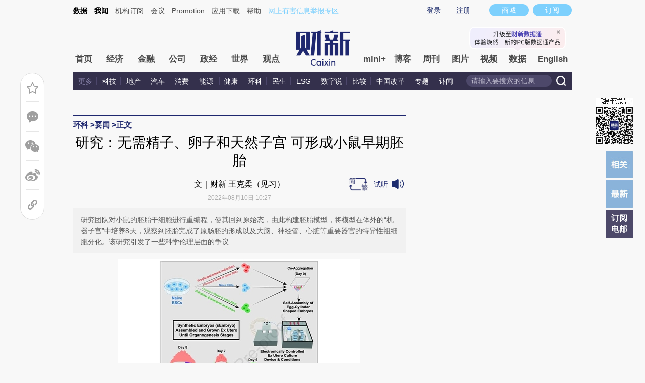

--- FILE ---
content_type: text/html; charset=UTF-8
request_url: http://science.caixin.com/2022-08-10/101924333.html
body_size: 20956
content:
<!doctype html>
<html xmlns:wb="//open.weibo.com/wb">





<head>
<script language="javascript" src="//file.caixin.com/webjs/content/redirect.js"></script>
 <meta http-equiv="Content-Type" content="text/html;charset=utf-8"/>
 <title>研究：无需精子、卵子和天然子宫 可形成小鼠早期胚胎_环科频道_财新网</title>
 <meta name="keywords" content="合成胚胎 干细胞 科技伦理,研究：无需精子、卵子和天然子宫 可形成小鼠早期胚胎"/>
 <meta name="description" content="合成胚胎 干细胞 科技伦理研究团队对小鼠的胚胎干细胞进行重编程，使其回到原始态，由此构建胚胎模型，将模型在体外的“机器子宫”中培养8天，观察到胚胎完成了原肠胚的形成以及大脑、神经管、心脏等重要器官的特异性祖细胞分化。该研究引发了一些科学伦理层面的争议"/>
 <meta property="og:type" content="article"/>
 <meta property="og:url" content="http://science.caixin.com/2022-08-10/101924333.html"/>
 <meta property="og:title" content="研究：无需精子、卵子和天然子宫 可形成小鼠早期胚胎"/>
 <meta property="og:description" content="研究团队对小鼠的胚胎干细胞进行重编程，使其回到原始态，由此构建胚胎模型，将模型在体外的“机器子宫”中培养8天，观察到胚胎完成了原肠胚的形成以及大脑、神经管、心脏等重要器官的特异性祖细胞分化。该研究引发了一些科学伦理层面的争议"/>
 <meta property="og:target" content="_parent"/>
 <meta property="og:image" content="//img.caixin.com/2022-08-10/166009967293642_560_373.jpg"/>
 <meta name="twitter:card" content="summary_large_image"/>
 <meta name="twitter:site" content="https://www.caixin.com"/>
 <meta name="twitter:title" content="研究：无需精子、卵子和天然子宫 可形成小鼠早期胚胎"/>
 <meta name="twitter:description" content=""/>
 <meta name="twitter:url" content="https://science.caixin.com/2022-08-10/101924333.html"/>
 <meta name="twitter:image" content="https://img.caixin.com/2022-08-10/166009967293642_560_373.jpg"/>
 <link rel="stylesheet" type="text/css" href="//file.caixin.com/webchannel/all/css/dist/content.css"/>
<!--  <link rel="stylesheet" type="text/css" href="//file.caixin.com/static/mh5/css/artdialog.css"/> -->
 <link rel="stylesheet" type="text/css" href="//file.caixin.com/webchannel/article/newart.css"/>
 <SCRIPT LANGUAGE="JavaScript">
  <!--
  var srcinfoid = 101924333;
  var share_desc = encodeURIComponent("研究：无需精子、卵子和天然子宫 可形成小鼠早期胚胎");
  var share_title = encodeURIComponent("财新网【研究：无需精子、卵子和天然子宫 可形成小鼠早期胚胎】研究团队对小鼠的胚胎干细胞进行重编程，使其回到原始态，由此构建胚胎模型，将模型在体外的“机器子宫”中培养8天，观察到胚胎完成了原肠胚的形成以及大脑、神经管、心脏等重要器官的特异性祖细胞分化。该研究引发了一些科学伦理层面的争议");
  var share_picUrl = encodeURIComponent("//img.caixin.com/2022-08-10/166009967293642_560_373.jpg");
  var share_keyword = encodeURIComponent("合成胚胎 干细胞 科技伦理");
  var share_popUpUrl = encodeURIComponent("http://science.caixin.com/2022-08-10/101924333.html");
  var share_description = encodeURIComponent("研究团队对小鼠的胚胎干细胞进行重编程，使其回到原始态，由此构建胚胎模型，将模型在体外的“机器子宫”中培养8天，观察到胚胎完成了原肠胚的形成以及大脑、神经管、心脏等重要器官的特异性祖细胞分化。该研究引发了一些科学伦理层面的争议");
  var media = "1";
  var attr = "5";
  
  var price = 0;
  //var entity = {"id":101924333,"category":"101273367;101273389;101924333","link":"http://science.caixin.com/2022-08-10/101924333.html","media":1,"channel":179,"ispro":0,"fromchannel":"16,22","disable_copy":"0","redpacket":"1","tags":"BQ02.000002124,BQ02.000003664,BQ02.000003665,BQ02.000003666","tagNames":"干细胞疗法,合成胚胎,干细胞,科技伦理","type":"2","video_extra2":null};
   var entity = {"rootId":"101273367","link":"http://science.caixin.com/2022-08-10/101924333.html","channel":179,"media":1,"type":2,"tagNames":"干细胞疗法,合成胚胎,干细胞,科技伦理","tags":"BQ02.000002124,BQ02.000003664,BQ02.000003665,BQ02.000003666","fromchannel":"16,22","disable_copy":"0","redpacket":"1","video_extra2":null,"id":101924333,"category":"101273367;101273389;101924333","ispro":0}
  //-->
 </SCRIPT>
 <script language="javascript" src="//file.caixin.com/webjs/jquery-1.7.2.min.js"></script>
 
 
 <script language="javascript" src="//tjs.sjs.sinajs.cn/open/api/js/wb.js"></script>
 <script language="javascript" src="//file.caixin.com/webjs/content/md5.js"></script>
 <script language="javascript" src="//file.caixin.com/webjs/common/jour_json_data.js"></script>
 <script language="javascript" src="//file.caixin.com/webchannel/all/js/dist/content.js"></script>
<script src="//file.caixin.com/modules/cx-audio/cx-audio.js"></script>
  <!--<script language="javascript" src="//file.caixin.com/webchannel/all/js/dist/channel.js"></script>-->
 <script language="javascript">
 var topAdCode = 3373; 
</script>
 
 <!--<script language="javascript" src="//file.caixin.com/webjs/content/pagebar_v7.js?0.4289356969821084"></script>-->
<!--<script language="javascript" src="//file.caixin.com/webjs/content/pagebar_v7_test_v2.js"></script>-->
  
 
 
 <script language="javascript">
 //$(document).ready(function(){readyContentInfo();});
 </script>
 
 <script type="text/javascript">
 jQuery(function(){
  try{
   addMagazineJourContact("author");
   addCommJourContact("Main_Content_Val","strong");
   addCommJourContact('Main_Content_Val','b');
  }catch(e){}
 });
 </script>
 <base target="_blank" />
  <style type="text/css">
    /*20170914-------------*/
  /*样式添加*/
  .icon_key,.icon_time{display:inline-block}
  .icon_time{background:url(//file.caixin.com/webchannel/all/img/icon_time.png) no-repeat 5px 2px;width:20px;height:19px}
  .icon_key{background:url(//file.caixin.com/webchannel/all/img/icon_key.png) no-repeat 5px 0;width:26px;height:10px;vertical-align:middle}
  /*20170914样式添加02---------------------*/
  </style>
 
</head>
<body>
 <!--top begin-->
<!--top begin 2019-->
<style>
       .mainnav{background: none;}
       .mainnavscroll{background: #34304c}
      </style>
<div class="head">
    <div class="sitenav">
        <!-- <div class="quickMenu-left"></div> -->
        <div class="sitenavBox">
			<div class="shop_dingyue">
				<a href="https://mall.caixin.com/" class="shopbtn" rel="nofollow">
					<span>商城</span>
				</a>
				<a href="https://www.caixin.com/subscribe/">
					<div class="Btn_dingyue">订阅</div>
				</a>
			</div>
            <div class="logininfo">
                <ul id="showLoginId">
                </ul>
            </div>
            <div class="quickmenu">
				<a href="https://caixindata.com?source=caixinweb" style="font-weight:700;color: #000;">数据</a>
<a href="https://wenews.caixin.com" style="font-weight:700;color: #000;">我闻</a>
				<a href="https://corp.caixin.com/group/" target="_blank">机构订阅</a>
				<!--<a href="https://index.caixin.com/" target="_blank">指数</a>
				<a href="https://course.caixin.com/?channel=02300" target="_blank">私房课</a>-->
				<a href="https://conferences.caixin.com/" target="_blank">会议</a>
				<a href="https://promote.caixin.com/" target="_blank">Promotion</a>
				<!--<a href="http://www.sports-idea.com/" target="_blank">运动家</a>-->

				<a href="https://mobile.caixin.com/home/" target="_blank">应用下载</a>
				<a href="https://corp.caixin.com/m/caixinhelp/" target="_blank">帮助</a>
                                <a href="https://www.12377.cn/" target="_blank" class="jubao">网上有害信息举报专区</a>
			</div>
            <div class="clear"></div>
        </div>
    </div>
    <div class="topup">

        <div class="topAd">
            <script language="javascript">
                setTopLogin();
                if (typeof (topAdCode) != "undefined")
                    ads_display(topAdCode);
            </script>
        </div>

        <div class="clear"></div>
    </div>
    <div class="mainnav">
        <div class="Nav">
	  <ul>
				<li class="nav_more">
					<ul>
                        <li></li>
                        <li></li>
                        <li></li>
                    </ul>
				</li>
				<li class="navtabs juzhong"><a id="nav0" href="https://www.caixin.com/">首页</a></li>
				<li class="navtabs juzhong"><a id="nav1" href="https://economy.caixin.com/">经济</a></li>
				<li class="navtabs juzhong"><a id="nav2" href="https://finance.caixin.com/">金融</a></li>
				<li class="navtabs juzhong"><a id="nav3" href="https://companies.caixin.com/">公司</a></li>
				<li class="navtabs juzhong"><a id="nav4" href="https://china.caixin.com/">政经</a></li>
				<li class="navtabs juzhong"><a id="nav5" href="https://international.caixin.com/">世界</a></li>
				<li class="navtabs juzhong"><a id="nav6" href="https://opinion.caixin.com/">观点</a></li>
				<li class="logimage"><a href="https://www.caixin.com/"><img src="https://file.caixin.com/webchannel/all/img/logo.png"></a></li>
				<li class="navtabs"><a id="nav7" href="https://mini.caixin.com/" style="width:60px;">mini+</a></li>
				<li class="navtabs"><a id="nav8" href="https://blog.caixin.com/">博客</a></li>
				<li class="navtabs"><a id="nav9" href="https://weekly.caixin.com/">周刊</a></li>
				<li class="navtabs"><a id="nav10" href="https://photos.caixin.com/">图片</a></li>
				<li class="navtabs"><a id="nav11" href="https://video.caixin.com/">视频</a></li>
				<li class="navtabs"><a id="nav12" href="https://cxdata.caixin.com/pc/?source=caixinweb">数据</a></li>
				<li class="navtabs"><a class="navtabs" id="nav13" href="https://en.caixin.com/">English</a></li>
			</ul>                   
        </div>
    </div>
	<div class="littlenav">
		<div class="littlenavwarp">
			<div class="left">
				<a href="#" onclick="return false;">更多</a>
				<a href="https://www.caixin.com/tech/" target="_blank">科技</a>
				<a href="https://www.caixin.com/property/" target="_blank">地产</a>
				<a href="https://www.caixin.com/auto/" target="_blank">汽车</a>
				<a href="https://www.caixin.com/consumer/" target="_blank">消费</a>
				<a href="https://www.caixin.com/energy/" target="_blank">能源 </a>
				<a href="https://www.caixin.com/health/" target="_blank">健康</a>
				<a href="https://science.caixin.com/" target="_blank">环科</a>
				<a href="https://www.caixin.com/livelihood/" target="_blank">民生</a>
<a href="https://www.caixin.com/esg/" target="_blank">ESG</a>
				<a href="https://datanews.caixin.com/" target="_blank">数字说</a>
				<a href="https://bijiao.caixin.com/" target="_blank">比较</a>
				<a href="https://cnreform.caixin.com/" target="_blank">中国改革</a>
                <a href="https://topics.caixin.com/" target="_blank">专题</a>
                <a href="https://www.caixin.com/obituary/" target="_blank">讣闻</a>
	
			</div>
			<div class="searchbox">
				<form method="get"
					  action="https://search.caixin.com/newsearch/caixinsearch">
					<input class="keyword" name="keyword" id="keyword" type="text"
						   onFocus="if(this.value=='请输入要搜索的信息') this.value='';"
						   onBlur="if(this.value=='') this.value='请输入要搜索的信息';"
						   value="请输入要搜索的信息" />
					<input class="seachBtn" type="image"
						   onClick="if(document.getElementById('keyword').value=='请输入要搜索的信息')document.getElementById('keyword').value='';"
						   src="https://file.caixin.com/webchannel/home/img/nav_seach.png" />
				</form>
			</div>
		</div>
		<div class="littlenavmore">
			<div class="left">
				<a href="https://caixindata.com?source=caixinweb" target="_blank">数据</a>
				<a href="https://k.caixin.com/web/" target="_blank">财新一线</a>
				<!--<a href="https://index.caixin.com/" target="_blank">指数</a>-->
				<a href="https://course.caixin.com/?channel=02300" target="_blank">私房课</a>
				<a href="https://conferences.caixin.com/" target="_blank">会议</a>
				<a href="https://promote.caixin.com/" target="_blank">Promotion</a>
				<a href="https://www.sports-idea.com/" target="_blank">运动家</a>	
				<a href="https://corp.caixin.com/group/" target="_blank">企业用户</a>
				<a href="https://mobile.caixin.com/home/" target="_blank">应用下载</a>
				<a href="https://m.corp.caixin.com/m/caixinhelp/" target="_blank">帮助</a>
			</div>
		</div>
	</div>
</div>

<img style="width: 0; height: 0; overflow: hidden; display: block"
     src="https://file.caixin.com/file/weixin/cx_logo.jpg" alt="财新传媒" />
<!--top end-->
<!--top end-->
 <!--内容页 begin-->
 <div class="comMain">
  <div class="conlf">
   <div class="conTop">
    <div class="crumb">
     <span><a href='http://science.caixin.com/' target='_self'>环科</a> &gt; </span><span><a href='http://science.caixin.com/news/' target='_self'>要闻</a> &gt; </span>正文
    </div>
    <!--右侧功能 begin-->
    <!--右侧功能 begin-->
<div class="function01">
  <ul class="funcri01">
    <li class="drop_off01" onMouseOver="this.className='drop_on01'" onMouseOut="this.className='drop_off01'"><a class="f_comment01" href="#gocomment" target="_self"><script>document.write('<em aid="100" tid="'+srcinfoid+'">0</em>');</script></a><span class="tooltip01">发表评论</span></li>
    <li class="drop_off01" onMouseOver="this.className='drop_on01'" onMouseOut="this.className='drop_off01'"><div id="ckepop"><a style="width:22px;height:22px;cursor: pointer; background-image:url('//file.caixin.com/file/content/images/new/ico_weixin.gif');" class="wx-share-btn"></a></div><span class="tooltip02">分享到微信朋友圈</span></li>
   <!-- <li class="drop_off01" onMouseOver="this.className='drop_on01'" onMouseOut="this.className='drop_off01'"><a class="f_tencent01" href="javascript:void(0);" target="_self" onClick="caingPostShare('qqweibo',share_title,share_description,share_popUpUrl,share_picUrl);"></a><span class="tooltip01">腾讯转发</span></li>-->
    <li class="drop_off01" onMouseOver="this.className='drop_on01'" onMouseOut="this.className='drop_off01'"><a class="f_sina01" href="javascript:void(0);" target="_self" onClick="caingPostShare('tsina',share_title,share_description,share_popUpUrl,share_picUrl);"></a><span class="tooltip01">新浪转发</span></li>
    </li>
  </ul>
	<style>#ckepop .jtico{ background-image:none !important;}</style>
  <div class="clear"></div>
</div>
<!--右侧功能 end-->
    <!--右侧功能 end-->
    <div class="clear"></div>
   </div>
    
   <!--标题顶部通栏广告-->
 <script language="javascript"> 
      ads_display(3374)
   </script>
<!--标题顶部通栏广告-->
   <!--右侧功能 begin-->
   <div style="position:fixed; right:24px; top:195px;" class="fenghui_code"><img src="//file.caixin.com/file/content/images/weixin_code.jpg"></div>
<div class="f_ri">
 <ul>
  <li class="backTop"><a target="_self"></a></li>
<!--
  <li class="comment"><a href="#gocomment" target="_self"><span id="hoverComment">0</span></a></li>
-->
  <li class="xiangguan"><a href="#xiangguan" target="_self"></a></li>
  <li class="new"><a href="#new_artical" target="_self"></a></li>
  <li class="go_rss"><a href="https://u.caixin.com/web/others/newsletter?utm_campaign=jxnewsletter&utm_medium=cxpage" target="_self">订阅<br>电邮</a></li>
 </ul>
</div>
<script language="javascript">
initHovering();
</script>
   <!--右侧功能 end-->
   <!--栏目介绍 begin-->
   
   <!--栏目介绍 end-->
   <!--文章内容 begin-->
   <div id="the_content" class="article">
    <div id="conTit">
     <h1>研究：无需精子、卵子和天然子宫 可形成小鼠早期胚胎
        
            <em class="icon_key"></em>
        
        
    </h1>
     <!--baidu begin-->
     <div class="bd_block" style="display:none"><span class="bd_block" id="pubtime_baidu">2022-08-10 10:27:16</span><span class="bd_block" id="source_baidu">来源： <a href="http://science.caixin.com/2022-08-10/101924333.html" target="_blank">财新网</a></span><span class="bd_block" id="author_baidu">作者：王克柔</span><span class="bd_block" id="editor_baidu">责任编辑：冯禹丁</span></div>
     <!--baidu end-->
     <div class="artInfo" id="artInfo">
<!-- tt.s 12/17 -->
      
          <div class="top-author">文｜财新 王克柔（见习）</div>
      
 <!-- tt.e 12/17 -->
      
      2022年08月10日 10:27
      
      <!-- tt.s 12/17 来源于
      <a href=http://www.caixin.com target=_blank>财新网</a> 
      tt.e 12/17-->
      
      
      
      <!-- 新版音频播放器代码 begin -->
      
      <!-- 新版音频播放器代码 end -->
     </div>
     
     <div id="subhead" class="subhead">研究团队对小鼠的胚胎干细胞进行重编程，使其回到原始态，由此构建胚胎模型，将模型在体外的“机器子宫”中培养8天，观察到胚胎完成了原肠胚的形成以及大脑、神经管、心脏等重要器官的特异性祖细胞分化。该研究引发了一些科学伦理层面的争议</div>
     
    </div>
    
   <div class="media ">
    <dl class="media_pic">
     <dt><img data-src="//img.caixin.com/2022-08-10/166009967293642_480_320.jpg" class="cx-img-loader"/></dt>
     <dd>该团队使用小鼠的原始态胚胎干细胞（ESCs）构建了胚胎模型，将模型在体外的“机器子宫”中培养了8天，观察到胚胎形成了原肠胚，完成了大脑、神经管、心脏等重要器官的特异性祖细胞分化。图：《细胞》杂志官网</dd>
    </dl>
   </div>
  
    <div class="content">
     <!--bankuai begin-->
     <div class="pip">
      
 <a name="xiangguan"></a><div name="pIpObj" class="pip_rel pip_none"><dl><dt>相关报道</dt><dd><a href="http://cnreform.caixin.com/2022-01-07/101826893.html">【中国改革】从全球主要国家生命伦理委员会运作机制看科技伦理治理</a></dd><dd><a href="http://www.caixin.com/2022-06-25/101904089.html">《自然》发布清华大学研究 首次实现体外稳定诱导培育全能干细胞</a></dd><dd><a href="http://science.caixin.com/2021-06-01/101721135.html">国际干细胞研究指南修订 人类胚胎可体外培养超14天</a></dd><dd><a href="http://www.caixin.com/2020-09-04/101601233.html">干细胞疗法监管之争即将尘埃落定  医院遗留项目何去何从？</a></dd><dd><a href="http://science.caixin.com/2019-06-04/101423417.html">港大首次提取猪只扩展潜能干细胞 拓展人类器官移植新方向</a></dd></dl></div>
      <div class="pip_ad"> <div class="index_right_ad">

       <script language="javascript"> 

ads_display(3378)

</script>

    </div>
</div>
     </div>
     <!--bankuai end-->
     <div class="textbox">
<!-- tt.s 12/17 --->
      
<!-- tt.e 12/17-->
      <div id="Main_Content_Val" class="text">
       <P>　　<B>【财新网】</B>科学实验证明，没有精子、卵子和天然子宫，也能够形成胚胎。近期发表于《细胞》杂志上的一篇论文展示了来自以色列魏茨曼科学研究所的雅各布·汉纳（Jacob Hanna）教授和他的团队的最新研究成果。该团队使用小鼠的原始态胚胎干细胞（ESCs）构建了胚胎模型，将模型在体外的“机器子宫”中培养了8天，观察到胚胎形成了原肠胚，完成了大脑、神经管、心脏等重要器官的特异性祖细胞分化。该胚胎与自然生长发育的小鼠胚胎在形态和基因表达上的相似度达到了95%。</P>
      </div>
     </div>
     <div class="clear"></div>
    </div>
 <!--杂志购买 begin-->
    
    <!--全站公用文章页收费框碎片-->
<script>
    if(typeof tempType === 'undefined'){
       var tempType='default';
    }
    
</script>
<div id="chargeWall" class="payreadwarp">
   <div class="content"></div>
  </div>
<div id="pay-layer-ad" style="display:none;">
    <script>ads_display(3422)</script>
</div>
<div id="pay-layer-pro-ad" style="display:none;">
    <script>ads_display(3940)</script>
</div>
  <div id="pay-box" class="mask">
   <div class="dialoguebox">
    <em class="maskclose"></em>
      <div class="middle">
           <p></p>
           <div class="middlewarn"></div>
           <div class="types"></div>
          </div>
      </div>
        </div>
       <!--<script src="//file.caixin.com/pkg/cx-pay-layer/js/chunk-vendors.js"></script>-->
<script src="//file.caixin.com/pkg/cx-pay-layer/js/pc.js?v=5.15.421933"></script>
<script src="https://ask.caixin.com/js/ai_pc.js"></script>

  <!--杂志购买 end-->
  <div id="pageNext" class="page">
   
  </div>
  <div class="content-tag">
   
  </div>
  <style>
.lanmu_textend{
padding-bottom: 28px;
color: #4a4a4a;
font-size: 16px;
}
.lanmu_textend a {
    color: #369;
}
</style>
<div class="lanmu_textend">
<P> 　　推荐进入<A href="https://cxdata.caixin.com/index" target="_blank">财新数据库</A>，可随时查阅宏观经济、股票债券、公司人物，财经数据尽在掌握。</P>
</div>
  <div class="moreReport">
   
   
  </div>
  <div class="idetor">责任编辑：冯禹丁 | 版面编辑：许金玲</div>
  
  <script>
(function(){
	if(! entity||!entity.fromchannel)return;
	var fromchannel = entity.fromchannel.split(',').sort().toString();
	var adid = 0;

	switch(fromchannel){
		case '20':adid = 3269;
		break;
		case '21':adid = 3271;
		break;
                case '15':adid = 3270;
		break;
		case '19':adid = 3266;
		break;
		case '16,19':adid = 3266;
		break;
		case '16,19,22':adid = 3266;
		break;
		case '16':adid = 3267;
		break;
		case '16,22':adid = 3267;
		break;
		case '22':adid = 3268;
		break;
	}
	if(entity.ispro!=0){
		adid = 3268;
	}

	if(adid){
		ads_display(adid);
	}	
})()
</script>
 </div>
 <!--赞赏 begin-->
 
 <!--赞赏 end-->
<div class="article_topic">
   <script>
       createTopicList()
   </script>
</div>
 <!--文章内容 end-->
 
 
 
 <!--新浪微博 begin-->
 <style>
/*----------------------------20131217--------------------------*/
.fenxiangRig ul{ overflow:hidden; zoom:1;}
.fenxiangRig li{ float:right; margin-left:5px; color:#fff; height:25px; line-height:25px; padding:0 8px;}
.fenxiangRig li a{ color:#fff;}
.fenxiangRig li.blueBg{ background:#0098d6;}
.fenxiangRig li.redBg{ background:#df2029;}
.fenxiangRig li.greenBg{ background:#60c426;}
</style>
<div style="clear:both;"> 
 <!--新浪关注 begin-->
 <div style="float:left;">
  <wb:follow-button uid="1663937380" type="gray_2" width="136" height="24" ></wb:follow-button>
 </div>
 <!--新浪关注 end--> 
 <div style="float:right;" class="fenxiangRig">
  <ul>
  <!-- <li class="blueBg"><a href="javascript:void(0);" onClick="caingPostShare('qqweibo',share_title,share_description,share_popUpUrl,share_picUrl);" target="_self">分享到腾讯微博</a></li>-->
   <li class="redBg"><a href="javascript:void(0);" onClick="caingPostShare('tsina',share_title,share_description,share_popUpUrl,share_picUrl);" target="_self">分享到新浪微博</a></li>
   <li class="greenBg"><a style="cursor:pointer;" class="wx-share-btn">分享到微信朋友圈</a></li>
  </ul>
 </div>
<div style="clear: both;"></div>
</div>
<script src="//file.caixin.com/webjs/layer/layer.js"></script>
<script src="//file.caixin.com/webjs/jquery.qrcode.min.js"></script>
<script>
    $('.wx-share-btn').click(function(){
        layer.open({
            title:'',
            type:1,
            content:'<div class="wx-share-qr" style="width:260px;height:260px;padding:20px;"></div>' ,
            success: function(layero, index){
                $('.wx-share-qr').qrcode({
                    width: 260,
                    height: 260,
                    text: location.origin+location.pathname
                });
            }
        });
    })
</script>
 <!--新浪微博 end-->
 <div class="clear"></div>

 <!--刊登转载 begin-->
 
 <!--刊登转载 end-->
 <div class="clear"></div>
 <div class="pnArt">
  <div class="preArt"><a href='http://science.caixin.com/2022-08-09/101924104.html'>上一篇：《科学》：尼泊尔野生老虎数量增两倍 中泰等国也在恢复</a></div><div class="nextArt"><a href='http://science.caixin.com/2022-08-08/101923483.html'>下一篇：鄱阳湖提前“入枯” 为有记录以来最早</a></div>
  <div class="clear"></div>
 </div>
 <!--相关阅读begin-->
 <script> keywordRelate=encodeURIComponent("合成胚胎 干细胞 科技伦理");</script>
 <script language="javascript">
$(document).ready(function(){showRelateReading();});
function caixinAnalyze(){
 $(".xgydBox a").click(function(){ga('send','event','TuiJianYueDuLink','click');});
}
var loadedRelateData = false;
function StringBuffer(){
 this.buffer = [];
 if(arguments[0]) this.append(arguments[0]);
}
StringBuffer.prototype.append = function(){
 this.buffer.push(arguments[0]);
 return this;
}
StringBuffer.prototype.toString = function(){
 return this.buffer.join("");
}
StringBuffer.prototype.release = function(){
 this.buffer = [];
}
function showRelateReading(){
 if(window.ActiveXObject){
  setTimeout('init()',500);
 }else{init();}
 $(window).scroll(function(){
  if(loadedRelateData) return;
  var scrollTop = $(document).scrollTop();
  var relateTop = $("#pageNext").offset().top;
  var windowHeight = $(window).height();
  if(scrollTop+windowHeight>=relateTop){
   loadedRelateData = true;
   initData();
  }
 });
}
function init(){
 var scrollTop = $(document).scrollTop();
 var relateTop = $("#pageNext").offset().top;
 var windowHeight = $(window).height();
 if(scrollTop+windowHeight>=relateTop){
  loadedRelateData=true;
  //initData();
 }
}
function initData(){
console.log("initData...");
//$.getScript("http://atsearch.caixin.com/search/jskeyword.jsp?keyword="+keywordRelate+"&type=1&size=6",function(){filter($_SearchResult);});
}
function filter(data){
console.log("filter。。。。");
 var _array=new Array();
 var dataOne=document.getElementById("1");
 var dataTwo=document.getElementById("2");
 if(dataOne!=null && dataTwo!=null){
  for(var i=0;i<data.length;i++){
   if(data[i]['link']==dataOne.href||data[i]['link']==dataTwo.href){
    continue;
   }else{
    _array.push(data[i]);
   }
  }
  printData(_array);
 }else{
  printData(data);
 }
}
function printData(data){
console.log("printData...");
 var sb=new StringBuffer();
 for(var i=0;i<4&&i<data.length;i++){
  sb.append("<li>");
  var newTime=makeMonthDay(data[i]['time']);
  var tmpTitle=data[i]['desc'];
  tmpTitle=makeSubTitle(tmpTitle);
  sb.append("<p><a title='"+data[i]['desc']+"' href='"+data[i]['link']+"'>"+tmpTitle+"</a></p>");
  sb.append("<span>"+newTime+"</span>");
  sb.append("</li>");
 }
 $("#relateReadingcontent").prepend(sb.toString());
 //增加统计参数
 for(var i=0;i<$("#relateReadingcontent a").length;i++){
  var href = $("#relateReadingcontent a").eq(i).attr("href");
  if(href.indexOf("source2EntityID")<0){
   href = href+"?source2EntityID="+srcinfoid;
  }
  $("#relateReadingcontent a").eq(i).attr("href",href);
 }
 caixinAnalyze();
}
//获取给定时间字符串的  月.日  格式的时间
function makeMonthDay(date){
 if(date.length>0){
  var tmp=date.replaceAll("-",".");
  return tmp.substring(5,10);
 }else{
  return date;
 }
}
function makeSubTitle(str,len){
 var maxlen = 34;
 var newstr = "";
 var i = j = 0;
 while(i<str.length){
  var tmpstr = str.charAt(i);
  if(str.charCodeAt(i)>127){j+=2;}else{j+=1;}
  if(j>maxlen){break;}else{newstr+=tmpstr;}
  i++;
 }
 if(newstr.length<str.length){
  return newstr+"...";
 }else{
  return newstr;
 }
}
</script>
<div class="xgydBox" id="relateReading" style="display:none">
 <h4>推荐阅读</h4>
 <div class="xgydCon">
  <ul id="relateReadingcontent">
  </ul>
 </div>
</div>
 <!--相关阅读end-->
  <div class="leftAd"><script language="javascript"> 
var _href=window.location.href;
if(_href.indexOf("?utm_source=UP&utm_medium=PCKeHuDuan&utm_campaign=HeZuo")>0){
ads_display(1221)
}else{
ads_display(3379)
}
</script>
</div>

 <div class="leftAd">
<dl class="tuiguangCon">
   <dt>推广</dt>
   <dd>
     <p><script language="javascript">ads_display(3382)</script></p>
     <p><script language="javascript">ads_display(3383)</script></p>
   </dd>
</dl>

</div>

 

 
 
 <!--评论 begin-->
 <a name="gocomment"></a>
 <div id="comment" class="comment"></div>
 <script>
 showComments(100,101924333,'//comment.caixin.com/allcomments/101924333.html');
 </script>
 <!--评论 end-->
 
 <div class="multimedia">
 <h3>图片推荐</h3>
 <div class="scroll_cont">
  <div class="leftBtn" onMouseDown="pa.ISL_GoUp_1()" onMouseUp="pa.ISL_StopUp_1()" onMouseOut="pa.ISL_StopUp_1()"></div>
  <div class="scrollBox" id="ISL_Cont_1">
   <div class="imgList">
    <div id="List1_1" class="listWithPic">
        <a href="https://photos.caixin.com/2026-01-22/102406794.html"><img src="https://img.caixin.com/2026-01-22/176906762972893_145_97.jpg"/><span>伊朗组织记者参观抗议受损现场：死亡超4500 人权组织与政府数据差异显著</span></a>
    <a href="https://photos.caixin.com/2026-01-23/102407356.html"><img src="https://img.caixin.com/2026-01-23/176917248354541_145_97.jpg"/><span>2026冬季达沃斯论坛：财新CEO午餐会</span></a>
    <a href="https://photos.caixin.com/2026-01-19/102405424.html"><img src="https://img.caixin.com/2026-01-19/176881277259081_145_97.jpg"/><span>丹麦加强格陵兰岛军事存在 首批增派士兵参与实弹训练</span></a>
    <a href="https://photos.caixin.com/2026-01-19/102405413.html"><img src="https://img.caixin.com/2026-01-19/176882854064819_145_97.jpg"/><span>西班牙高铁脱轨相撞致42死 交通大臣称“极为蹊跷”</span></a>
    <a href="https://photos.caixin.com/2026-01-20/102405905.html"><img src="https://img.caixin.com/2026-01-20/176889650542249_145_97.jpg"/><span>2026冬季达沃斯论坛开幕 瑞士民众抗议特朗普参会 </span></a>
    <a href="https://photos.caixin.com/2026-01-19/102405404.html"><img src="https://img.caixin.com/2026-01-19/176881159525650_145_97.jpg"/><span>历史城区遭重创：荷兰乌得勒支爆炸引发火灾初步指向燃气泄漏</span></a>
    <a href="https://photos.caixin.com/2026-01-20/102405792.html"><img src="https://img.caixin.com/2026-01-20/176888187773548_145_97.jpg"/><span>竣工典礼变问责现场：金正恩怒批官员失职，当场罢免副总理</span></a>
    <a href="https://photos.caixin.com/2026-01-22/102406715.html"><img src="https://img.caixin.com/2026-01-22/176905833462582_145_97.jpg"/><span>视线｜停工近三年昆明“方舟天地”复工 曾有多位中老年业主入住烂尾楼(含视频)</span></a>
 
    </div>
    <div id="List2_1" class="listWithPic"></div>
   </div>
  </div>
  <div class="rightBtn" onMouseDown="pa.ISL_GoDown_1()" onMouseUp="pa.ISL_StopDown_1()" onMouseOut="pa.ISL_StopDown_1()"></div>
  <div class="clear"></div>
  <script type="text/javascript">
   var pa=new ScrollObject('ISL_Cont_1','List1_1','List2_1',"pa",{"PageWidth_1":"620"});
  </script>
 </div>
</div>
 <div class="multimedia">
 <h3>视听推荐</h3>
 <div class="scroll_cont">
  <div class="leftBtn" onMouseDown="pa2.ISL_GoUp_1()" onMouseUp="pa2.ISL_StopUp_1()" onMouseOut="pa2.ISL_StopUp_1()"></div>
  <div class="scrollBox" id="2ISL_Cont_1">
   <div class="imgList">
    <div id="2List1_1" class="listWithPic">
            <a href="https://video.caixin.com/2025-12-16/102391759.html"><img src="https://img.caixin.com/2025-12-10/176533368945524_145_97.jpg" /><span>【商旅对话】陪伴式赋能·数智化远航：蒙泰与IBM共解传统产业“转型+出海”双重命题  </span></a>
          <a href="https://video.caixin.com/2026-01-21/102405402.html"><img src="https://img.caixin.com/2026-01-21/176896722489618_145_97.jpg" /><span>【商旅对话】英国驻华贸易使节倪乐思：中英两国应在互补性基础上携手共赢  </span></a>
          <a href="https://video.caixin.com/2025-12-03/102389328.html"><img src="https://img.caixin.com/2025-12-03/176473315831997_145_97.jpg" /><span>特别呈现｜中国建设银行x财新视频——养老探路  </span></a>
          <a href="https://video.caixin.com/2025-12-01/102388667.html"><img src="https://img.caixin.com/2025-12-01/176457445772785_145_97.jpg" /><span>【商旅纪录】浙商银行：回眸“十四五”之金融有力度  </span></a>
          <a href="https://video.caixin.com/2025-12-08/102390855.html"><img src="https://img.caixin.com/2025-12-08/176516548528016_145_97.jpg" /><span>【商旅对话】平安人寿王瑞：变化时代中的平安新解法  </span></a>
          <a href="https://video.caixin.com/2026-01-20/102405821.html"><img src="https://img.caixin.com/2026-01-20/176888029275517_145_97.jpg" /><span>【财新时间】宋向前：时间是有效的  </span></a>
          <a href="https://video.caixin.com/2026-01-09/102400946.html"><img src="https://img.caixin.com/2026-01-08/176784006075535_145_97.jpg" /><span>《爱你老己，一点就惠》职场喜剧爆笑上线【特别呈现】  </span></a>
          <a href="https://video.caixin.com/2026-01-18/102404397.html"><img src="https://img.caixin.com/2026-01-16/176854520525270_145_97.jpg" /><span>财新峰会最敢说的提问：代价到底是什么？  </span></a>
           
    </div>
    <div id="2List2_1" class="listWithPic"></div>
   </div>
  </div>
  <div class="rightBtn" onMouseDown="pa2.ISL_GoDown_1()" onMouseUp="pa2.ISL_StopDown_1()" onMouseOut="pa2.ISL_StopDown_1()"></div>
  <div class="clear"></div>
  <script type="text/javascript">
   var pa2=new ScrollObject('2ISL_Cont_1','2List1_1','2List2_1',"pa2",{"PageWidth_1":"620"});
  </script>
 </div>
</div>
</div>
<div class="conri">
<!--右侧栏目公用广告位begin-->
   
   <!--右侧栏目公用广告位 end-->
<div class="rightAd ad_fujia">  
<script language="javascript"> 
var _href=window.location.href;
if(_href.indexOf("?utm_source=UP&utm_medium=PCKeHuDuan&utm_campaign=HeZuo")>0){
 ads_display(1218)
}else{
 ads_display(3375)
}
</script>
</div>

<div class="course_box">
<iframe src="https://cxdata.caixin.com/index/dataReportedGroup" border="0" height="575" style="border:0;">
</iframe>
        
    </div>
<div class="columnBox 3g">
    <h3>编辑推荐</h3>
<div class="listWithPic">


<a href="https://photos.caixin.com/2026-01-22/102406794.html">
<img src="https://img.caixin.com/2026-01-22/176906762972893_145_97.jpg" alt="pic" title="pic">
<span>伊朗组织记者参观抗议受损现场：死亡超4500
</span></a>


<a href="https://weekly.caixin.com/m/2026-01-16/102404364.html">
<img src="https://img.caixin.com/2026-01-17/176861348961472_145_97.jpg" alt="pic" title="pic">
<span>显影｜“脱下长衫”的“00后”护工</span></a>


</div>
<ul class="list f14">


<li> <a href="https://international.caixin.com/2026/2026djdws/">达沃斯</a>｜<a 
href="https://international.caixin.com/2026-01-23/102407011.html">马斯克：将向公众售卖人形机器人</a></li>

<li> <a href="https://wenews.caixin.com/">金融我闻</a>｜<a 
href="https://wenews.caixin.com/2026-01-23/102407123.html">豪车、谎言与入局者 宝利徳破产迷局</a></li>

<li> <a href="https://www.caixin.com/health/">健康</a>｜<a 
href="https://www.caixin.com/2026-01-21/102406276.html">【特稿】嫣然天使医院欠租危机</a></li>


<li> <a href="https://www.caixin.com/energy/">能源</a>｜<a 
href="https://www.caixin.com/2026-01-23/102407148.html">2025储能企业海外新订单超360吉瓦时</a></li>


<li> <a href="https://weekly.caixin.com/2026/cw1190/">财新周刊</a>｜<a 
href="https://weekly.caixin.com/2026-01-16/102404365.html">【封面报道】数字人民币升级</a></li>




</ul>
</div>

<!--新媒体实验室 begin-->
<style>
.moremedia{ margin-bottom:15px; }
.weixinmedia{border-bottom:solid 1px #fff; padding:15px 0 15px;background:#f1f1f1;}
.weixinmedia .icon{float:left; margin:0 8px 0 10px;}
.weixinmedia .tit{ position:relative; height:21px; padding:8px 0 8px 0;}
.weixinmedia .tit em{font-size:18px; font-family:"黑体"; color:#0072bc; font-weight:normal; float:left; margin-right:30px;}
.weixinmedia .tit em a{color:#0072bc;}
.weixinmedia .tesecode {height:21px; background:url(//file.caixin.com/images/common/images/ico/icon_weixin1.png) no-repeat; padding:0px 0 0 30px; font-size:16px; font-family:Arial; color:#000000; cursor:pointer; color:#4e8f00; font-weight:lighter; float:left; position:relative;}
.weixinmedia .tesecode img { display:none; position:absolute; top:20px; right:0px; margin:0;}
.weixinmedia .tesecode:hover img { display:block;}
.weixinmedia ul{font-size:12px;}
</style>
<div class="columnBox">
<div class="moremedia">
<!--<div class="weixinmedia">
<div class="icon"><img src="//img.caixin.com/2014-05-11/1399862942744455.png"></div>
<div class="tit"><em><a href="http://energy.caixin.com/">无所不能</a></em>
<div style="letter-spacing:-1px; z-index:910;" class="tesecode">caixinenergy<img src="//file.caixin.com/file/homepage/images/tesecode2.png"></div>
</div>
<ul>
<li><a href="http://mp.weixin.qq.com/s?__biz=MjM5OTA3NTAzNg==&mid=2652386903&idx=1&sn=284a3580c44ab13c7419fd2ea4203c51&chksm=bd2d9be48a5a12f20c9ce903e5de112580a6821e754a1e31d0c5c9f4c9864da3379fa2c47bf4&token=1528843059&lang=zh_CN#rd">LNG投资机会密集，投资机构怎么操作</a></li>
</ul>
<div class="clear"></div>
</div>



<div class="weixinmedia">
<div class="icon"><img src="//img.caixin.com/2015-04-02/1427959884296995.png"></div>
<div class="tit"><em><a href="http://www.healthpoint.cn/">健康点</a></em>
<div style="letter-spacing:-1px; z-index:907;" class="tesecode">caixin-life<img src="//img.healthpoint.cn/2018/09/健康点0918头条1.jpeg"></div>
</div>
<ul>
<li><a href="http://mp.weixin.qq.com/s/2GHjhVsA6GBI0JpXKDdU8g">投入数十亿元转型生物药，这会是传统中药企业的新出路吗？
</a></li>
</ul>
<div class="clear"></div>
</div>-->

</div>
</div>
<!--新媒体实验室 end-->
<!--
<div class="rssBox">
            <dl>
                <dt><img src="//file.caixin.com/file/content/images/new/code.png"></dt>
                <dd>财新微信</dd>
            </dl>
            <ul>
                <li class="iphone"><a href="http://mobile.caixin.com/home/" title=""></a></li>
               <li class="sina"><a href="http://weibo.com/caixincn" title="" rel="nofollow"></a></li>
            </ul>
            <p>
                <input class="txt" id="eaddress" type="text" onfocus="if(this.value=='请输入E-mail地址') this.value='';" onblur="if(this.value=='') this.value='请输入E-mail地址';" value="请输入E-mail地址">
                <input class="rss_email" onclick="javascript:sendMail();" type="button" value="电邮订阅">
            </p>
        </div>
-->
<!-- 邮件订阅 begin -->
                <style>
                    .indexEmail {
                        margin-top: -10px;
                        margin-bottom: 20px;
                        border-top: #1f286f solid 2px;
                    }

                    .indexEmail .emailconent {
                        margin: 8px;
                    }

                    .titile .name {
                        font-weight: 700;
                        font-size: 16px;
                        color: #1f286f;
                    }

                    .titile .sample {
                        float: right;
                    }

                    .sample .icon {
                        width: 14px;
                        height: 15px;
                        padding-top: 2px;
                        vertical-align: top;
                    }

                    .sample a {
                        font-size: 14px;
                        color: #02A7F0;
                        font-family: 'Arial-ItalicMT', 'Arial Italic', 'Arial', sans-serif;
                        font-weight: 400;
                        font-style: italic;
                        text-decoration: underline;
                    }

                    .emailconent .intro {
                        font-size: 13px;
                        color: #7F7F7F;
                        line-height: 20px;
                        margin-top: 10px;
                    }

                    .emailconent .inputText {
                        margin-top: 10px;
                        height: 35px;
                    }

                    .inputText #email {
                        padding: 2px;
                        display: inline-block;
                        width: 204px;
                        box-sizing: border-box;
                        height: 100%;
                        border: 1px solid #0098d0;
                        border-right: none;
                        color: #AAAAAA;
                        background-color: rgba(242, 242, 242, 1);
                        vertical-align: text-bottom;
                    }

                    .inputText #btn {
                        vertical-align: text-bottom;
                        display: inline-block;
                        width: 76px;
                        height: 100%;
                        font-size: 12px;
                        font-weight: 400;
                        background-color: #0098d0;
                        color: white;
                        line-height: 35px;
                        text-align: center;
                        margin-left: -4px;
                        cursor: pointer;
                    }
                </style>
                <div class="indexEmail">
                    <div class="emailconent">
                        <div class="titile">
                            <span class="name">财新网主编精选版电邮</span>
                            <span class="sample">
                                <svg t="1647245761847" class="icon" viewBox="0 0 1024 1024" version="1.1"
                                     xmlns="http://www.w3.org/2000/svg" p-id="2217" width="200" height="200">
                                    <path d="M913.937279 113.328092c-32.94432-32.946366-76.898391-51.089585-123.763768-51.089585s-90.819448 18.143219-123.763768 51.089585L416.737356 362.999454c-32.946366 32.94432-51.089585 76.898391-51.089585 123.763768s18.143219 90.819448 51.087539 123.763768c25.406646 25.40767 57.58451 42.144866 93.053326 48.403406 1.76418 0.312108 3.51915 0.463558 5.249561 0.463558 14.288424 0 26.951839-10.244318 29.519314-24.802896 2.879584-16.322757-8.016581-31.889291-24.339338-34.768875-23.278169-4.106528-44.38386-15.081487-61.039191-31.736818-21.61018-21.61018-33.509185-50.489928-33.509185-81.322144s11.899004-59.711963 33.509185-81.322144l15.864316-15.864316c-0.267083 1.121544-0.478907 2.267647-0.6191 3.440355-1.955538 16.45988 9.800203 31.386848 26.260084 33.344432 25.863041 3.072989 49.213865 14.378475 67.527976 32.692586 21.608134 21.608134 33.509185 50.489928 33.509185 81.322144s-11.901051 59.71401-33.509185 81.322144L318.53987 871.368764c-21.61018 21.61018-50.489928 33.511231-81.322144 33.511231-30.832216 0-59.711963-11.901051-81.322144-33.511231-21.61018-21.61018-33.509185-50.489928-33.509185-81.322144s11.899004-59.711963 33.509185-81.322144l169.43597-169.438017c11.720949-11.718903 11.720949-30.722722 0-42.441625-11.718903-11.718903-30.722722-11.718903-42.441625 0L113.452935 666.282852c-32.946366 32.94432-51.089585 76.898391-51.089585 123.763768 0 46.865377 18.143219 90.819448 51.089585 123.763768 32.94432 32.946366 76.898391 51.091632 123.763768 51.091632s90.819448-18.145266 123.763768-51.091632l249.673409-249.671363c32.946366-32.94432 51.089585-76.898391 51.089585-123.763768-0.002047-46.865377-18.145266-90.819448-51.089585-123.763768-27.5341-27.536146-64.073294-45.240367-102.885252-49.854455-3.618411-0.428765-7.161097-0.196475-10.508331 0.601704l211.589023-211.589023c21.61018-21.61018 50.489928-33.509185 81.322144-33.509185s59.711963 11.899004 81.322144 33.509185c21.61018 21.61018 33.509185 50.489928 33.509185 81.322144s-11.899004 59.711963-33.509185 81.322144l-150.180418 150.182464c-11.720949 11.718903-11.720949 30.722722 0 42.441625 11.718903 11.718903 30.722722 11.718903 42.441625 0l150.180418-150.182464c32.946366-32.94432 51.089585-76.898391 51.089585-123.763768C965.026864 190.226482 946.882622 146.272411 913.937279 113.328092z"
                                          p-id="2218" fill="#02A7F0"></path>
                                </svg>
                                <i><a href="https://other.caixin.com/daily_newsletter/">样例</a></i>
                            </span>
                        </div>
                        <div class="intro">
                            财新网新闻版电邮全新升级！财新网主编精心编写，每个工作日定时投递，篇篇重磅，可信可引。
                        </div>
                        <div class="inputText">
                            <input id="email" type="text" placeholder=" 请输入您的邮箱地址">
                            <span id="btn">订阅</span>
                        </div>
                    </div>
                </div>
                <script>
                    $('#btn').on('click', function () {
                        var email = $("#email")
                        var rs = email.val().match("^[0-9a-zA-Z-_.]+@[0-9a-zA-Z-_]+[.]{1}[0-9a-zA-Z-_]{2,4}")
                        if (email.val() == "") {
                            alert("您的邮箱地址不能为空！");
                            email.focus();
                            return false;
                        } else if (rs == null) {
                            alert("您的邮箱地址格式不正确！");
                            email.focus();
                            return false;
                        }

                        var e1List=[
                            '@163.com',
                            '@126.com',
                            '@sina.com',
                            '@sina.com.cn',
                            '@sina.cn',
                            '@caixin.com',
                            '@yahoo.com',
                            '@tom.com',
                            '@yahoo.com.cn'
                        ]
                        var eDomain = email.val().match(/@.+$/)[0]
                        if(e1List.indexOf(eDomain)>-1){
                            $.ajax({
                                url: '//gateway.caixin.com/api/edm/edm/subscriber',
                                type: "get",
                                // contentType: "application/json",
                                dataType: "json",
                                data: {
                                    email: $("#email").val(),
                                    subList: '1',
                                },
                                success: function (res) {
                                    $("#email").val("")
                                    alert(res.msg)
                                },
                                error: function(){
                                    alert('订阅失败')
                                }
                            })
                        }else{
                            $.ajax({
                                url: '//gateway.caixin.com/api/css/css-subscription/mail/subscribeEmail',
                                type: "POST",
                                contentType: "application/json",
                                dataType: "json",
                                data: JSON.stringify({
                                    email: $("#email").val(),
                                    tags: "FromCaixin",
                                    code: "zbjx"
                                }),
                                success: function (res) {
                                    $("#email").val("")
                                    if (res.code == 0) {
                                        alert("订阅" + res.msg)
                                    } else {
                                        alert("订阅" + res.msg)
                                    }
                                },
                                error: function(){
                                    alert('订阅失败')
                                }
                            })
                        }
                        
                    })
                </script>
                <!-- 邮件订阅 end -->
<div class="rightAd">
<script language="javascript"> 
var _href=window.location.href;
if(_href.indexOf("?utm_source=UP&utm_medium=PCKeHuDuan&utm_campaign=HeZuo")>0){
ads_display(1219)
}else{
ads_display(3376)
}

</script>
</div>
<!--<div class="top10">
  <h3>全站点击排行榜
    <ul class="top10Nav">
      <li id="num11" class="current" onMouseOver="setTab('num1',1,2)">48小时</li>
      <li id="num12" onMouseOver="setTab('num1',2,2)">一周</li>
    </ul>
  </h3>
  <div class="top10Con">
    <div id="col_num1_1">
        <dl>            
   <dt>1</dt>
   <dd>
    <a href="https://international.caixin.com/2024-07-23/102218863.html" >哈里斯获佩洛西背书提名之路愈稳 单日募款8100万美元创新高</a>
   </dd>
  </dl>
      <dl>            
   <dt>2</dt>
   <dd>
    <a href="https://finance.caixin.com/2024-07-23/102218859.html" >中央金融纪检监察工作委员会亮相 王卫东出任书记</a>
   </dd>
  </dl>
      <dl>            
   <dt>3</dt>
   <dd>
    <a href="https://companies.caixin.com/2024-07-23/102218827.html" >巴菲特减持比亚迪H股至5%以下 若再减持毋须披露</a>
   </dd>
  </dl>
      <dl>            
   <dt>4</dt>
   <dd>
    <a href="https://www.caixin.com/2024-07-23/102218814.html" >京东健康布局“网约护士” 全国试点进展如何？</a>
   </dd>
  </dl>
      <dl>            
   <dt>5</dt>
   <dd>
    <a href="https://china.caixin.com/2024-07-23/102218905.html" >人事观察｜广东政坛再调整 两届候补中委王曦履新统战部长</a>
   </dd>
  </dl>
      <dl>            
   <dt>6</dt>
   <dd>
    <a href="https://www.caixin.com/2024-07-23/102219023.html" >上半年现房销售面积占比升至26.7% 三中全会《决定》再提预售制改革</a>
   </dd>
  </dl>
      <dl>            
   <dt>7</dt>
   <dd>
    <a href="https://photos.caixin.com/2024-07-23/102218930.html" >组图 | 郑州遇暴雨 局部降水超100毫米</a>
   </dd>
  </dl>
      <dl>            
   <dt>8</dt>
   <dd>
    <a href="https://photos.caixin.com/2024-07-23/102219110.html" >组图 | 一日图闻｜巴勒斯坦各派在京签订《北京宣言》、美国副总统哈里斯自拜登退选后首次公开露面</a>
   </dd>
  </dl>
   
    </div>
    <div id="col_num1_2" style="display:none;">
        <dl>            
   <dt>1</dt>
   <dd>
    <a href="https://www.caixin.com/2024-07-22/102218348.html" >三中全会《决定》明确推进渐进式延迟退休，首提自愿弹性原则</a>
   </dd>
  </dl>
      <dl>            
   <dt>2</dt>
   <dd>
    <a href="https://china.caixin.com/2024-07-18/102217426.html" >人事观察｜官方首次公布火箭军原参谋长孙金明被开除党籍</a>
   </dd>
  </dl>
      <dl>            
   <dt>3</dt>
   <dd>
    <a href="https://china.caixin.com/2024-07-18/102217416.html" >人事观察｜秦刚被免去中央委员职务</a>
   </dd>
  </dl>
      <dl>            
   <dt>4</dt>
   <dd>
    <a href="https://china.caixin.com/2024-07-19/102217863.html" >秦刚因个人原因辞职全国人大代表</a>
   </dd>
  </dl>
      <dl>            
   <dt>5</dt>
   <dd>
    <a href="https://china.caixin.com/2024-07-18/102217392.html" >人事观察｜安徽、四川组织部长及北师大校长递补中央委员</a>
   </dd>
  </dl>
      <dl>            
   <dt>6</dt>
   <dd>
    <a href="https://china.caixin.com/2024-07-20/102218132.html" >温州再现暴力伤医 心内科医生李晟遭持刀伤害不幸去世</a>
   </dd>
  </dl>
      <dl>            
   <dt>7</dt>
   <dd>
    <a href="https://photos.caixin.com/2024-07-19/102217972.html" >组图 | 人物视读｜越共中央总书记阮富仲任内病逝</a>
   </dd>
  </dl>
      <dl>            
   <dt>8</dt>
   <dd>
    <a href="https://photos.caixin.com/2024-07-20/102218193.html" >组图 | 桥面坍塌、汽车落水 陕西柞水公路桥事故现场惨烈（更新）</a>
   </dd>
  </dl>
       </div>
  </div>
</div>-->
<!--<div class="top10">
  <h3>全站评论排行榜
    <ul class="top10Nav">
      <li id="num21" class="current" onMouseOver="setTab('num2',1,2)">最多</li>
      <li id="num22" onMouseOver="setTab('num2',2,2)">最新</li>
    </ul>
  </h3>
  <div class="top10Con">
    <div id="col_num2_1">
        <dl>            
   <dt>1</dt>
   <dd>
    <a href="https://international.caixin.com/2024-07-23/102219173.html">孟加拉国爆发数十年最严重骚乱 大学生抗议老兵后代“考公”享优待</a> <span>(24)</span>
   </dd>
  </dl>
      <dl>            
   <dt>2</dt>
   <dd>
    <a href="https://international.caixin.com/2024-07-23/102219189.html">哈马斯同法塔赫在北京达成和解协议 同意围绕加沙战后治理组建联合政府</a> <span>(19)</span>
   </dd>
  </dl>
      <dl>            
   <dt>3</dt>
   <dd>
    <a href="https://www.caixin.com/2024-07-24/102219228.html">全国财政性教育经费GDP占比连续第三年下降</a> <span>(14)</span>
   </dd>
  </dl>
      <dl>            
   <dt>4</dt>
   <dd>
    <a href="https://yuangangong.blog.caixin.com/archives/276632">“延迟退休”真的要来了吗？</a> <span>(13)</span>
   </dd>
  </dl>
      <dl>            
   <dt>5</dt>
   <dd>
    <a href="https://www.caixin.com/2024-07-24/102219235.html">分析｜医保支付方式改革深化 DRG/DIP分组2.0版影响几何？</a> <span>(12)</span>
   </dd>
  </dl>
      <dl>            
   <dt>6</dt>
   <dd>
    <a href="https://international.caixin.com/2024-07-24/102219464.html">乌克兰外长战事爆发后首度访华 王毅吁回到谈判桌前解决争端</a> <span>(12)</span>
   </dd>
  </dl>
      <dl>            
   <dt>7</dt>
   <dd>
    <a href="https://companies.caixin.com/2024-07-23/102219049.html">民航暑运票价同比降17% 供过于求难题待解</a> <span>(12)</span>
   </dd>
  </dl>
      <dl>            
   <dt>8</dt>
   <dd>
    <a href="https://opinion.caixin.com/2024-07-24/102219300.html">如果延迟退休，怎样影响就业市场</a> <span>(8)</span>
   </dd>
  </dl>
    
    </div>
    <div id="col_num2_2" style="display:none;">
	    <dl>
   <dt>1</dt>
  <dd>
   <a href="http://mini.caixin.com/2021-07-28/101746500.html" >人大新闻教授陈绚因病逝世，59岁｜讣闻</a> <span>(0)</span>
   </dd>
  </dl>
      <dl>
   <dt>2</dt>
  <dd>
   <a href="http://china.caixin.com/2021-07-27/101746117.html" >郑州地铁“7·20事件”14人遇难 名单已公布</a> <span>(10)</span>
   </dd>
  </dl>
      <dl>
   <dt>3</dt>
  <dd>
   <a href="http://www.caixin.com/2021-07-28/101746493.html" >深圳学前教育立法强调“公益性” 学位压力亟待缓解｜教育观察</a> <span>(0)</span>
   </dd>
  </dl>
      <dl>
   <dt>4</dt>
  <dd>
   <a href="http://mini.caixin.com/2021-07-28/101746559.html" >杨旺：中国女排，是时候丢掉传奇了｜观奥日记</a> <span>(0)</span>
   </dd>
  </dl>
      <dl>
   <dt>5</dt>
  <dd>
   <a href="http://www.caixin.com/2021-07-27/101746260.html" >粤电力大手笔投资风光等项目 地方国有煤电企业加速转型</a> <span>(0)</span>
   </dd>
  </dl>
      <dl>
   <dt>6</dt>
  <dd>
   <a href="http://china.caixin.com/2021-07-28/101746538.html" >刘鹤出席全国“专精特新”中小企业高峰论坛</a> <span>(0)</span>
   </dd>
  </dl>
      <dl>
   <dt>7</dt>
  <dd>
   <a href="http://opinion.caixin.com/2021-07-27/101746417.html" >给孩子减负，一定来自制度的改善</a> <span>(2)</span>
   </dd>
  </dl>
      <dl>
   <dt>8</dt>
  <dd>
   <a href="http://www.caixin.com/2021-07-28/101746510.html" >美国CDC调整口罩佩戴指南 IMF下调亚洲新兴经济体增长预期｜大流行手记（7月27日）</a> <span>(0)</span>
   </dd>
  </dl>
   
    </div>
  </div>
</div>-->
<div class="rightAd"> 
 <script language="javascript"> 
var _href=window.location.href;
if(_href.indexOf("?utm_source=UP&utm_medium=PCKeHuDuan&utm_campaign=HeZuo")>0){
ads_display(1220)
}else{
ads_display(3377)
}

</script>
</div>

<div class="columnBox">
<h3><a href="http://opinion.caixin.com/columns/">财新名家</a></h3>
<ul class="list f14">

<li><strong><a href="https://opinion.caixin.com/huyifan_zssc/">胡一帆</a></strong>：
<a href="https://opinion.caixin.com/2025-08-06/102349037.html">在贸易谈判逐渐推进下谨慎前行</a>
</li>


<li><strong><a href="https://opinion.caixin.com/luozhiheng_zssc/">罗志恒</a></strong>：
<a href="https://opinion.caixin.com/2025-08-06/102349123.html">特朗普“对等关税2.0”的变化与影响</a>
</li>

<li><strong><a href="https://opinion.caixin.com/guwenjun_mjxx/">顾文军</a></strong>：
<a href="https://opinion.caixin.com/2025-08-05/102348762.html">半导体要不要反内卷</a>
</li>

</ul>
</div>
<div class="columnBox">
  <h3><a href="http://video.caixin.com/">视频</a></h3>
  <div class="listWithPic">

	 <a href="https://video.caixin.com/2025-12-08/102390855.html">
	<img src="https://img.caixin.com//2026-01-20/176888029252250_145_97.jpg"/>
	<span></span></a>

	 <a href="https://video.caixin.com/2026-01-21/102405402.html">
	<img src="https://img.caixin.com//2026-01-21/176896722489618_145_97.jpg"/>
	<span></span></a>

  </div>
</div>
<div class="columnBox">
 <h3><a href="http://blog.caixin.com/">博客</a></h3>
 <ul class="list">
<li><strong><a href="https://tangya.blog.caixin.com/">唐涯</a></strong>：<a href="https://tangya.blog.caixin.com/archives/283582">镀金时刻：近期市场成色与变数</a></li>
<li><strong><a href="https://zhishifenzi.blog.caixin.com/">知识分子</a></strong>：<a href="https://zhishifenzi.blog.caixin.com/archives/283583">HPV疫苗进入免费接种的“最后冲刺”，能成功吗？</a></li>
<li><strong><a href="https://sunchangzhong.blog.caixin.com/">孙长忠</a></strong>：<a href="https://sunchangzhong.blog.caixin.com/archives/283591">当前美国经济的微妙状态</a></li>
<li><strong><a href="https://niehuihua.blog.caixin.com/">聂辉华</a></strong>：<a href="https://niehuihua.blog.caixin.com/archives/282733">“层层加码”的底层逻辑是什么？</a></li>
<li><strong><a href="https://wuxiaobo.blog.caixin.com/">吴晓波</a></strong>：<a href="https://wuxiaobo.blog.caixin.com/archives/283606">“理财税”来了？</a></li>
 </ul></div>
<div class="columnBox"><a name="new_artical"></a>
 <h3>最新文章</h3>
 <ul class="list">
   <li><span>17:00</span><a href="https://video.caixin.com/2026-01-24/102407656.html">加华资本宋向前：AI时代，学习能力将成为新的“分水岭”</a></li>
  <li><span>16:57</span><a href="https://international.caixin.com/2026-01-24/102407678.html">澳网首度因极端高温触发停赛 极端天气威胁不断凸显</a></li>
  <li><span>15:03</span><a href="https://opinion.caixin.com/2026-01-24/102407658.html">旧秩序瓦解下的黄金和泛贵金属交易</a></li>
  <li><span>12:27</span><a href="https://international.caixin.com/2026-01-24/102407569.html">阿根廷总统米莱再度对华释放合作信号 赞扬特朗普对委内瑞拉政策</a></li>
  <li><span>09:45</span><a href="https://www.caixin.com/2026-01-24/102407504.html">分析｜陈行甲年薪73万争议：公益行业薪酬怎么发？</a></li>
  <li><span>09:22</span><a href="https://international.caixin.com/2026-01-24/102407486.html">AI批量催生“独角兽”公司 估值是否泡沫化</a></li>
  <li><span>08:07</span><a href="https://www.caixin.com/2026-01-24/102407449.html">嫣然天使医院欠租危机引关注 李亚鹏直播间人气暴增</a></li>
  <li><span>08:04</span><a href="https://www.caixin.com/2026-01-24/102407446.html">星恒发布高性能电摩锂电池 瞄准全球两轮车电动化转型</a></li>
  <li><span>22:41</span><a href="https://www.caixin.com/2026-01-23/102407413.html">芯片制造产能不足、供给受限 英特尔股价暴跌17%</a></li>
  <li><span>22:39</span><a href="https://www.caixin.com/2026-01-23/102407408.html">蓝箭航天IPO获问询 商业航天板块普涨</a></li>
 
 </ul>
</div>

<div class="rightAd">
 <script language="javascript"> 
ads_display(3380)
</script>
</div>

</div>
<div class="clear"></div>
<div class="bottom_tong_ad">
<script language="javascript"> 
ads_display(3381)
</script>
</div>
  
</div>
<!--内容页 end-->

<!--底部 begin-->
<div class="clear"></div>
<div class="bottom"> 
<!--网站地图 begin-->
 <!--<div class="map"></div>
<script src="//file.caixin.com/webjs/caixin-bottom-map.js"></script>-->
<!--网站地图 end-->
<div class="copyright">财新网所刊载内容之知识产权为财新传媒及/或相关权利人专属所有或持有。未经许可，禁止进行转载、摘编、复制及建立镜像等任何使用。 <br />


<a style="color:#797878;" href="//download.caixin.com/upload/icp.pdf" rel="nofollow">京ICP证090880号</a> 
<a  style="color:#797878;" href="https://beian.miit.gov.cn">京ICP备10026701号-8 </a> | 
<a  style="color:#797878;" href="https://beian.cac.gov.cn/">网信算备110105862729401250013号 </a> | 
<a  style="color:#797878;" target="_blank" href="http://www.beian.gov.cn/portal/registerSystemInfo?recordcode=11010502034662" > <img src="//img.caixin.com/2017-11-29/1511950030301165.png" width="15px;">京公网安备 11010502034662号 </a> <br>
<a style="color:#797878;" href="//download.caixin.com/upload/gdxk.jpg">广播电视节目制作经营许可证：京第01015号</a> |
<a style="color:#797878;" href="https://download.caixin.com/upload/cbw.pdf" rel="nofollow">出版物经营许可证：第直100013号</a>  <br />
Copyright 财新网 All Rights Reserved 版权所有 复制必究<br>违法和不良信息举报电话（涉网络暴力有害信息举报、未成年人举报、谣言信息）：010-85905050　13195200605  举报邮箱：laixin@caixin.com</div>
<div class="navBottom"><a rel="nofollow" href="http://corp.caixin.com/aboutus/">关于我们</a> | <a rel="nofollow" href="http://corp.caixin.com/joinus/">加入我们</a> | <a rel="nofollow" href="http://www.woodpeckerfoundation.org/">啄木鸟公益基金会
</a> | <a rel="nofollow" href="mailto:service@caixin.com">意见与反馈</a> | <a  rel="nofollow" href="mailto:newsroom@caixin.com">提供新闻线索</a> | <a rel="nofollow" href="http://corp.caixin.com/contactus/">联系我们</a> | <a rel="nofollow" href="http://other.caixin.com/links/">友情链接</a> <!--| <a href="http://www.caixin.com/sitemap.html">网站地图</a>--></div>
<div class="logo"><img src="//file.caixin.com/file/content/images/new/logo_bottom.png" /></div>
</div>
<!--底部end--> 
<!-- comment count js --> 
<script src="//file.caixin.com/webjs/comment/count_comment.js" type="text/javascript"></script>
<!--caixin analytics start-->
<script type="text/javascript" src="//files.caixin.com/webjs/common/caixinlog.js"  crossorigin="anonymous"></script>
<!--caixin analytics end-->
<script>
  var cxuid = getCookie("SA_USER_UID");
</script>

<!-- finder -->
    <script>
        (function(win, export_obj) {
            win['LogAnalyticsObject'] = export_obj;
            if (!win[export_obj]) {
                var _collect = function() {
                    _collect.q.push(arguments);
                }
                _collect.q = _collect.q || [];
                win[export_obj] = _collect;                
            }
            win[export_obj].l = +new Date();
        })(window, 'collectEvent');
        //兼容gio 
        window.gio = function(gioType, eventName, eventData){
            if (eventData && typeof eventData === 'object' && !Array.isArray(eventData)) {
                var newEventData = {};
                for (const key in eventData) {
                    if (eventData.hasOwnProperty(key)) {
                        var newKey = key.replace(/_var$/, '');
                        newEventData[newKey] = eventData[key];
                    }
                }
                eventData = newEventData;
            }
            window.collectEvent(eventName, eventData);
        };

        //迁移gio
     (function(win){
        var cxname = getCookie("SA_USER_NICK_NAME");
        if(cxuid && cxname ){
            //gio('setUserId', cxuid);
        }

       //当天文章统计
        var pubDateArr = location.pathname.match(/\d{4}-\d{2}-\d{2}/);
        if(pubDateArr){
                var pubDate = pubDateArr[0];
                var nowDate = new Date().toISOString().slice(0,10);
                if(pubDate==nowDate){
                    setTimeout(function(){
                        gio('track','todayarticle',{ todayarticleid: srcinfoid+'', viewtime:nowDate, viewuser:GetCookieValue("SA_USER_UID")||"0" });
                    },2000);
                }
        }

    })(window);
    </script>
    <script async src="https://lf3-data.volccdn.com/obj/data-static/log-sdk/collect/5.0/collect-rangers-v5.2.1.js"></script>
    <script>
        window.collectEvent('init', {
            app_id: 20006078, // 参考2.1节获取，注意类型是number而非字符串
            channel_domain: 'https://gator.volces.com', // 设置数据上送地址
            log: true, // true:开启日志，false:关闭日志
            autotrack: true, // 全埋点开关，true开启，false关闭
            enable_stay_duration: true, //停留时长
        });
        // 此处可添加设置uuid、设置公共属性等代码
        window.collectEvent('start'); // 通知SDK设置完毕，可以真正开始发送事件了
        window.collectEvent('config', {
            user_unique_id: cxuid || null  
        });

        var path= '';
        var isarticle = '';
        if(getCookie('FROM_CHINA') == 'false'){
            path = location.href
            if(entity.type == 2) {   
                isarticle = "article"
            }
            gio('track', 'oversea_views', {'path': path, 'articleType_var':isarticle,'viewuser': cxuid || '0'})
        }
    </script>
<!-- finder end -->
 
<!--  全站收费统计代码 -->
<!-- Global site tag (gtag.js) - Google Analytics -->
<!--<script async src="https://www.googletagmanager.com/gtag/js?id=UA-27956240-2"></script>
<script>
    window.dataLayer = window.dataLayer || [];
    function gtag(){dataLayer.push(arguments);}
    gtag('js', new Date());

    gtag('config', 'UA-27956240-2');
</script>
-->
 
<div id="relate_subject_seo" style="display:none;">

</div>
<script type="text/javascript">
$(function(){
var relate_subject = $("#relate_subject_seo").html();
$(".pip").append(relate_subject);
});
</script>
 
</body>

</html>

--- FILE ---
content_type: text/html; charset=GBK
request_url: https://pinggai1.caixin.com/s?z=caixin&c=3382&slot=14803460&_attr_user=0&_referrer=undefined
body_size: 497
content:
document.write('<a id=\'adsame-3382\' target=\'_blank\' href=\'http://pinggai1.caixin.com/c?z=caixin&la=0&si=3&cg=99&c=3382&ci=271&or=1167&l=4776&bg=4776&b=6641&u=https://mall.caixin.com/points/h5/?channel=1022&channelSource=articleAd&originReferrer=articleAd\' style=\'font-family:&#23435;&#20307;;color:#4b6178;font-size:14px;text-decoration:none\'onmouseover=\'this.style.color="#df9038"\' onmouseout=\'this.style.color="#4b6178"\'>&#36130;&#26032;&#20250;&#21592;&#31215;&#20998;&#20817;&#22909;&#31036;</a><img width=\'0\' height=\'0\' src=\'https://\' />');


--- FILE ---
content_type: text/html; charset=GBK
request_url: https://pinggai6.caixin.com/s?z=caixin&c=3383&slot=14803460&_attr_user=0&_referrer=undefined
body_size: 494
content:
document.write('<a id=\'adsame-3383\' target=\'_blank\' href=\'http://pinggai6.caixin.com/c?z=caixin&la=0&si=3&cg=99&c=3383&ci=271&or=1167&l=4777&bg=4777&b=6642&u=https://u.caixin.com/web/others/newsletter?utm_campaign=jxnewsletter&utm_medium=cxpage\' style=\'font-family:&#23435;&#20307;;color:#4b6178;font-size:14px;text-decoration:none\'onmouseover=\'this.style.color="#"\' onmouseout=\'this.style.color="#4b6178"\'>&#35746;&#38405;&#36130;&#26032;&#32593;&#20027;&#32534;&#31934;&#36873;&#30005;&#37038;</a><img width=\'0\' height=\'0\' src=\'https://\' />');


--- FILE ---
content_type: text/html;charset=UTF-8
request_url: http://gateway.caixin.com/api/ucenter/user/v1/valMobile?callback=jQuery1720909870979166213_1769247277720&_=1769247303103
body_size: 113
content:
jQuery1720909870979166213_1769247277720({"code":600,"msg":"未登录，请先登录"})

--- FILE ---
content_type: image/svg+xml
request_url: https://file.caixin.com/pkg/cx-pay-layer/img/av.svg
body_size: 3508
content:
<?xml version="1.0" encoding="UTF-8"?>
<svg width="64px" height="65px" viewBox="0 0 64 65" version="1.1" xmlns="http://www.w3.org/2000/svg" xmlns:xlink="http://www.w3.org/1999/xlink">
    <!-- Generator: Sketch 51.3 (57544) - http://www.bohemiancoding.com/sketch -->
    <title>视听</title>
    <desc>Created with Sketch.</desc>
    <defs>
        <path d="M18.781791,0.157428571 L8.52716418,8.33882857 L0,8.33882857 L0,29.6530286 L8.52555224,29.6530286 L18.781791,37.9419143 L21.1293134,37.9419143 L21.1293134,0.157428571 L18.781791,0.157428571 Z M1.61516418,9.9674 L9.34925373,9.9674 L19.5146866,1.72574286 L19.5146866,36.2655714 L9.34925373,28.025 L1.61516418,28.025 L1.61516418,9.9674 Z M28.9096119,9.14334286 C32.0625672,11.2664571 34.1408955,14.8851429 34.1408955,18.9962 C34.1408955,23.1067143 32.0625672,26.7264857 28.9096119,28.8485143 L29.6731343,30.8201714 C33.4563582,28.2730857 35.9511045,23.9291429 35.9511045,18.9962 C35.9511045,14.0638 33.4563582,9.7204 29.6731343,7.17277143 L28.9096119,9.14334286 Z M26.6163582,15.0556 C27.8779701,15.9046286 28.7097313,17.3508 28.7097313,18.9956571 C28.7097313,20.6405143 27.8779701,22.0861429 26.6163582,22.9357143 L27.3798806,24.9062857 C29.2722985,23.6327429 30.519403,21.4629429 30.519403,18.9956571 C30.519403,16.5283714 29.2722985,14.3591143 27.3798806,13.0850286 L26.6163582,15.0556 Z M11.0638209,15.3297429 L11.0638209,22.3331429 L13.5687761,22.3331429 C14.6853134,22.3331429 15.5299701,22.0188286 16.1124179,21.3918286 C16.6658507,20.7832857 16.947403,19.9299143 16.947403,18.8317143 C16.947403,17.7232 16.6755224,16.8692857 16.1317612,16.2808286 C15.5493134,15.6435143 14.7046567,15.3297429 13.5881194,15.3297429 L11.0638209,15.3297429 Z M12.1223284,16.2417429 L13.3941493,16.2417429 C14.2672836,16.2417429 14.9088358,16.4480286 15.3161194,16.8692857 C15.704597,17.2818571 15.9082388,17.9284 15.9082388,18.8317143 C15.9082388,19.7138571 15.704597,20.3614857 15.3064478,20.7832857 C14.8991642,21.2050857 14.2479403,21.4211429 13.374806,21.4211429 L12.1223284,21.4211429 L12.1223284,16.2417429 Z M9.00107463,15.3297429 L9.00107463,18.2818 L5.36991045,18.2818 L5.36991045,15.3297429 L4.3119403,15.3297429 L4.3119403,22.3331429 L5.36991045,22.3331429 L5.36991045,19.1943429 L9.00107463,19.1943429 L9.00107463,22.3331429 L10.0590448,22.3331429 L10.0590448,15.3297429 L9.00107463,15.3297429 Z" id="path-1"></path>
    </defs>
    <g id="Page-1" stroke="none" stroke-width="1" fill="none" fill-rule="evenodd">
        <g id="PC订阅" transform="translate(-572.000000, -342.000000)">
            <g id="视听" transform="translate(572.000000, 342.000000)">
                <g id="Group-7" transform="translate(9.000000, 0.000000)">
                    <g id="Group-3">
                        <mask id="mask-2" fill="white">
                            <use xlink:href="#path-1"></use>
                        </mask>
                        <g id="Clip-2"></g>
                        <polygon id="Fill-1" fill="#1D2C6E" mask="url(#mask-2)" points="-2.68656716 40.6567429 38.6376716 40.6567429 38.6376716 -2.55685714 -2.68656716 -2.55685714"></polygon>
                    </g>
                    <polygon id="Fill-1-Copy-3" fill="#F5A623" points="43.8749962 17 34.4999847 26.374987 30.1250038 21.9999817 27 25.1250099 34.4999847 32.6250191 47 20.1250038"></polygon>
                </g>
                <text id="视听服务" font-family="PingFangSC-Semibold, PingFang SC" font-size="16" font-weight="500" fill="#333333">
                    <tspan x="0" y="63">视听服务</tspan>
                </text>
            </g>
        </g>
    </g>
</svg>

--- FILE ---
content_type: text/plain;charset=UTF-8
request_url: https://c2.caixin.com/comment-api-caixin/comment/cc.do?app_id=100&ids=101924333&callback=jQuery1720909870979166213_1769247277719&_=1769247300067
body_size: 70
content:
jQuery1720909870979166213_1769247277719([{"count":3,"tid":101924333}])

--- FILE ---
content_type: application/javascript; charset=UTF-8
request_url: http://science.caixin.com/frag/newsdata/4333/101924333.js?_1769247286060
body_size: 35
content:
showCaixinNewsData({"words":3350});